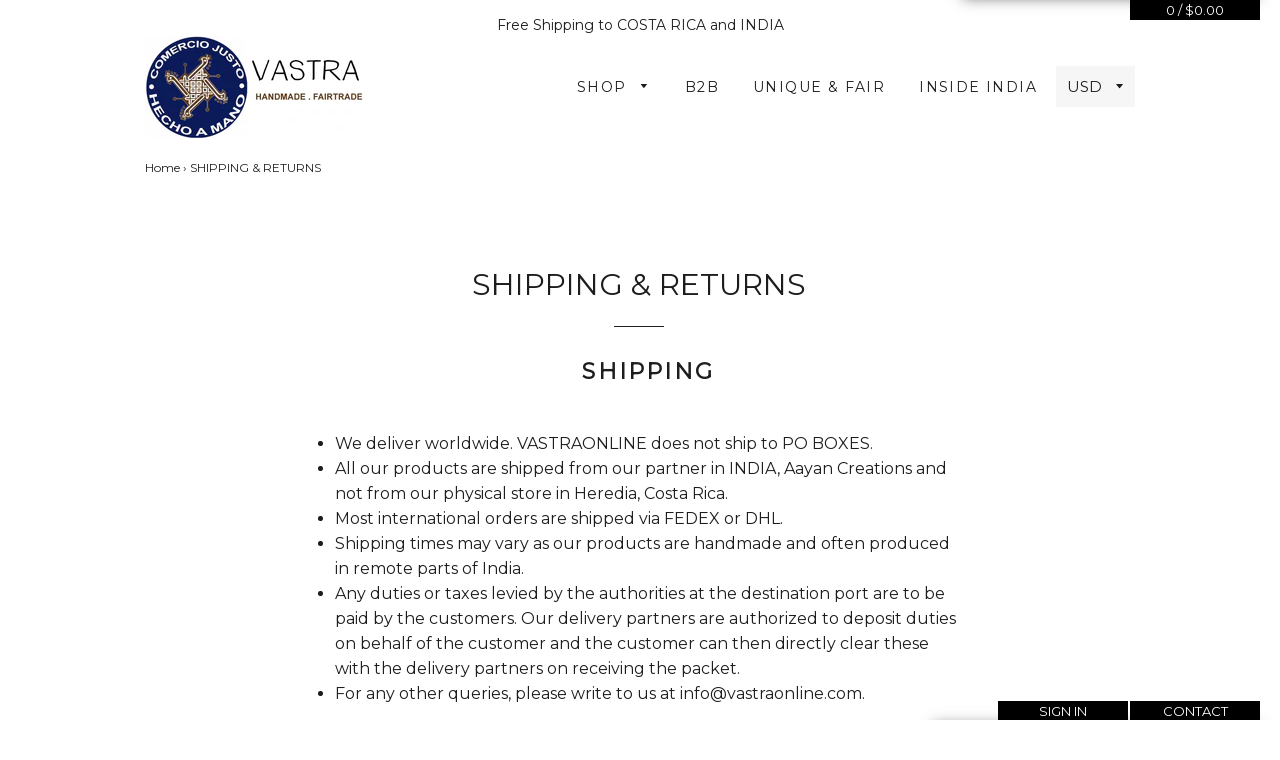

--- FILE ---
content_type: text/html; charset=utf-8
request_url: https://www.vastraonline.com/pages/delivery
body_size: 16575
content:
<!doctype html>
<!--[if lt IE 7]><html class="no-js lt-ie9 lt-ie8 lt-ie7" lang="en"> <![endif]-->
<!--[if IE 7]><html class="no-js lt-ie9 lt-ie8" lang="en"> <![endif]-->
<!--[if IE 8]><html class="no-js lt-ie9" lang="en"> <![endif]-->
<!--[if IE 9 ]><html class="ie9 no-js"> <![endif]-->
<!--[if (gt IE 9)|!(IE)]><!--> <html class="no-js"> <!--<![endif]-->
<head>

  <!-- Basic page needs ================================================== -->
  <meta charset="utf-8">
  <meta http-equiv="X-UA-Compatible" content="IE=edge,chrome=1">

  
  <link rel="shortcut icon" href="//www.vastraonline.com/cdn/shop/files/Fairtrade_vastra-page-small_78d6fc18-c9ad-4375-9dde-024001a1f995_180x_32x32.png?v=1613512005" type="image/png" />
  

  <!-- Title and description ================================================== -->
  <title>
    SHIPPING &amp; RETURNS &ndash; VASTRA 
  </title>

  
  <meta name="description" content="   SHIPPING  We deliver worldwide. VASTRAONLINE does not ship to PO BOXES.  All our products are shipped from our partner in INDIA, Aayan Creations and not from our physical store in Heredia, Costa Rica.  Most international orders are shipped via FEDEX or DHL. Shipping times may vary as our products are handmade and of">
  

  <!-- Helpers ================================================== -->
  <!-- /snippets/social-meta-tags.liquid -->


  <meta property="og:type" content="website">
  <meta property="og:title" content="SHIPPING &amp; RETURNS">
  <meta property="og:url" content="https://www.vastraonline.com/pages/delivery">
  
    <meta property="og:description" content="   SHIPPING  We deliver worldwide. VASTRAONLINE does not ship to PO BOXES.  All our products are shipped from our partner in INDIA, Aayan Creations and not from our physical store in Heredia, Costa Rica.  Most international orders are shipped via FEDEX or DHL. Shipping times may vary as our products are handmade and of">
  

<meta property="og:site_name" content="VASTRA ">


<meta name="twitter:card" content="summary_large_image">



  <link rel="canonical" href="https://www.vastraonline.com/pages/delivery">
  <meta name="viewport" content="width=device-width,initial-scale=1,shrink-to-fit=no">
  <meta name="theme-color" content="#1c1d1d">
  <link rel="icon" type="image/png"  href="https://cdn.shopify.com/s/files/1/1722/9927/t/2/assets/favicon.png">
  <!-- CSS ================================================== -->
  <link href="//www.vastraonline.com/cdn/shop/t/2/assets/timber.scss.css?v=72141974831676763951674756042" rel="stylesheet" type="text/css" media="all" />
  <link href="//www.vastraonline.com/cdn/shop/t/2/assets/theme.scss.css?v=60939533945277357571674756042" rel="stylesheet" type="text/css" media="all" />
  <link href="//www.vastraonline.com/cdn/shop/t/2/assets/instafeed.css?v=48065193793064471411485784670" rel="stylesheet" type="text/css" media="all" />
  <link href="//www.vastraonline.com/cdn/shop/t/2/assets/shipping-calculator.css?v=30145703355847944431490708642" rel="stylesheet" type="text/css" media="all" />

  
  
  
  <link href="//fonts.googleapis.com/css?family=Montserrat:400" rel="stylesheet" type="text/css" media="all" />


  


  






  <!-- Sections ================================================== -->
  <!--   <script src="jquery-3.1.1.min.js"></script> -->

  <script>
    window.theme = window.theme || {};
    theme.strings = {
      zoomClose: "Close (Esc)",
      zoomPrev: "Previous (Left arrow key)",
      zoomNext: "Next (Right arrow key)",
      moneyFormat: "\u003cspan class=money\u003e${{amount}}\u003c\/span\u003e"
    };
    theme.settings = {
      cartType: "drawer",
      gridType: "collage"
    };
  </script>

  <script src="//ajax.googleapis.com/ajax/libs/jquery/2.2.3/jquery.min.js" type="text/javascript"></script>

  <!--[if (gt IE 9)|!(IE)]><!--><script src="//www.vastraonline.com/cdn/shop/t/2/assets/theme.js?v=77552354453854015221486559893" defer="defer"></script><!--<![endif]-->
  <!--[if lte IE 9]><script src="//www.vastraonline.com/cdn/shop/t/2/assets/theme.js?v=77552354453854015221486559893"></script><![endif]-->

  <!-- Header hook for plugins ================================================== -->
  <script>window.performance && window.performance.mark && window.performance.mark('shopify.content_for_header.start');</script><meta id="shopify-digital-wallet" name="shopify-digital-wallet" content="/17229927/digital_wallets/dialog">
<meta name="shopify-checkout-api-token" content="49239a7ffa3eefe4bf52c37a63882863">
<meta id="in-context-paypal-metadata" data-shop-id="17229927" data-venmo-supported="false" data-environment="production" data-locale="en_US" data-paypal-v4="true" data-currency="USD">
<script async="async" src="/checkouts/internal/preloads.js?locale=en-US"></script>
<script id="shopify-features" type="application/json">{"accessToken":"49239a7ffa3eefe4bf52c37a63882863","betas":["rich-media-storefront-analytics"],"domain":"www.vastraonline.com","predictiveSearch":true,"shopId":17229927,"locale":"en"}</script>
<script>var Shopify = Shopify || {};
Shopify.shop = "vastra-online-2.myshopify.com";
Shopify.locale = "en";
Shopify.currency = {"active":"USD","rate":"1.0"};
Shopify.country = "US";
Shopify.theme = {"name":"Live","id":164787152,"schema_name":"Brooklyn","schema_version":"1.0.0","theme_store_id":730,"role":"main"};
Shopify.theme.handle = "null";
Shopify.theme.style = {"id":null,"handle":null};
Shopify.cdnHost = "www.vastraonline.com/cdn";
Shopify.routes = Shopify.routes || {};
Shopify.routes.root = "/";</script>
<script type="module">!function(o){(o.Shopify=o.Shopify||{}).modules=!0}(window);</script>
<script>!function(o){function n(){var o=[];function n(){o.push(Array.prototype.slice.apply(arguments))}return n.q=o,n}var t=o.Shopify=o.Shopify||{};t.loadFeatures=n(),t.autoloadFeatures=n()}(window);</script>
<script id="shop-js-analytics" type="application/json">{"pageType":"page"}</script>
<script defer="defer" async type="module" src="//www.vastraonline.com/cdn/shopifycloud/shop-js/modules/v2/client.init-shop-cart-sync_C5BV16lS.en.esm.js"></script>
<script defer="defer" async type="module" src="//www.vastraonline.com/cdn/shopifycloud/shop-js/modules/v2/chunk.common_CygWptCX.esm.js"></script>
<script type="module">
  await import("//www.vastraonline.com/cdn/shopifycloud/shop-js/modules/v2/client.init-shop-cart-sync_C5BV16lS.en.esm.js");
await import("//www.vastraonline.com/cdn/shopifycloud/shop-js/modules/v2/chunk.common_CygWptCX.esm.js");

  window.Shopify.SignInWithShop?.initShopCartSync?.({"fedCMEnabled":true,"windoidEnabled":true});

</script>
<script>(function() {
  var isLoaded = false;
  function asyncLoad() {
    if (isLoaded) return;
    isLoaded = true;
    var urls = ["https:\/\/instafeed.nfcube.com\/cdn\/e6ae7bfdbb7f72fc94a2a81da6524644.js?shop=vastra-online-2.myshopify.com","https:\/\/chimpstatic.com\/mcjs-connected\/js\/users\/6831bc03ec0f8d28a048393a3\/1b9961afcd9c8ef0a61a7d47c.js?shop=vastra-online-2.myshopify.com"];
    for (var i = 0; i < urls.length; i++) {
      var s = document.createElement('script');
      s.type = 'text/javascript';
      s.async = true;
      s.src = urls[i];
      var x = document.getElementsByTagName('script')[0];
      x.parentNode.insertBefore(s, x);
    }
  };
  if(window.attachEvent) {
    window.attachEvent('onload', asyncLoad);
  } else {
    window.addEventListener('load', asyncLoad, false);
  }
})();</script>
<script id="__st">var __st={"a":17229927,"offset":-21600,"reqid":"f2e60b08-5814-4cdd-803f-b39d02ccd18c-1768755642","pageurl":"www.vastraonline.com\/pages\/delivery","s":"pages-215831952","u":"68bef7cfe445","p":"page","rtyp":"page","rid":215831952};</script>
<script>window.ShopifyPaypalV4VisibilityTracking = true;</script>
<script id="captcha-bootstrap">!function(){'use strict';const t='contact',e='account',n='new_comment',o=[[t,t],['blogs',n],['comments',n],[t,'customer']],c=[[e,'customer_login'],[e,'guest_login'],[e,'recover_customer_password'],[e,'create_customer']],r=t=>t.map((([t,e])=>`form[action*='/${t}']:not([data-nocaptcha='true']) input[name='form_type'][value='${e}']`)).join(','),a=t=>()=>t?[...document.querySelectorAll(t)].map((t=>t.form)):[];function s(){const t=[...o],e=r(t);return a(e)}const i='password',u='form_key',d=['recaptcha-v3-token','g-recaptcha-response','h-captcha-response',i],f=()=>{try{return window.sessionStorage}catch{return}},m='__shopify_v',_=t=>t.elements[u];function p(t,e,n=!1){try{const o=window.sessionStorage,c=JSON.parse(o.getItem(e)),{data:r}=function(t){const{data:e,action:n}=t;return t[m]||n?{data:e,action:n}:{data:t,action:n}}(c);for(const[e,n]of Object.entries(r))t.elements[e]&&(t.elements[e].value=n);n&&o.removeItem(e)}catch(o){console.error('form repopulation failed',{error:o})}}const l='form_type',E='cptcha';function T(t){t.dataset[E]=!0}const w=window,h=w.document,L='Shopify',v='ce_forms',y='captcha';let A=!1;((t,e)=>{const n=(g='f06e6c50-85a8-45c8-87d0-21a2b65856fe',I='https://cdn.shopify.com/shopifycloud/storefront-forms-hcaptcha/ce_storefront_forms_captcha_hcaptcha.v1.5.2.iife.js',D={infoText:'Protected by hCaptcha',privacyText:'Privacy',termsText:'Terms'},(t,e,n)=>{const o=w[L][v],c=o.bindForm;if(c)return c(t,g,e,D).then(n);var r;o.q.push([[t,g,e,D],n]),r=I,A||(h.body.append(Object.assign(h.createElement('script'),{id:'captcha-provider',async:!0,src:r})),A=!0)});var g,I,D;w[L]=w[L]||{},w[L][v]=w[L][v]||{},w[L][v].q=[],w[L][y]=w[L][y]||{},w[L][y].protect=function(t,e){n(t,void 0,e),T(t)},Object.freeze(w[L][y]),function(t,e,n,w,h,L){const[v,y,A,g]=function(t,e,n){const i=e?o:[],u=t?c:[],d=[...i,...u],f=r(d),m=r(i),_=r(d.filter((([t,e])=>n.includes(e))));return[a(f),a(m),a(_),s()]}(w,h,L),I=t=>{const e=t.target;return e instanceof HTMLFormElement?e:e&&e.form},D=t=>v().includes(t);t.addEventListener('submit',(t=>{const e=I(t);if(!e)return;const n=D(e)&&!e.dataset.hcaptchaBound&&!e.dataset.recaptchaBound,o=_(e),c=g().includes(e)&&(!o||!o.value);(n||c)&&t.preventDefault(),c&&!n&&(function(t){try{if(!f())return;!function(t){const e=f();if(!e)return;const n=_(t);if(!n)return;const o=n.value;o&&e.removeItem(o)}(t);const e=Array.from(Array(32),(()=>Math.random().toString(36)[2])).join('');!function(t,e){_(t)||t.append(Object.assign(document.createElement('input'),{type:'hidden',name:u})),t.elements[u].value=e}(t,e),function(t,e){const n=f();if(!n)return;const o=[...t.querySelectorAll(`input[type='${i}']`)].map((({name:t})=>t)),c=[...d,...o],r={};for(const[a,s]of new FormData(t).entries())c.includes(a)||(r[a]=s);n.setItem(e,JSON.stringify({[m]:1,action:t.action,data:r}))}(t,e)}catch(e){console.error('failed to persist form',e)}}(e),e.submit())}));const S=(t,e)=>{t&&!t.dataset[E]&&(n(t,e.some((e=>e===t))),T(t))};for(const o of['focusin','change'])t.addEventListener(o,(t=>{const e=I(t);D(e)&&S(e,y())}));const B=e.get('form_key'),M=e.get(l),P=B&&M;t.addEventListener('DOMContentLoaded',(()=>{const t=y();if(P)for(const e of t)e.elements[l].value===M&&p(e,B);[...new Set([...A(),...v().filter((t=>'true'===t.dataset.shopifyCaptcha))])].forEach((e=>S(e,t)))}))}(h,new URLSearchParams(w.location.search),n,t,e,['guest_login'])})(!0,!0)}();</script>
<script integrity="sha256-4kQ18oKyAcykRKYeNunJcIwy7WH5gtpwJnB7kiuLZ1E=" data-source-attribution="shopify.loadfeatures" defer="defer" src="//www.vastraonline.com/cdn/shopifycloud/storefront/assets/storefront/load_feature-a0a9edcb.js" crossorigin="anonymous"></script>
<script data-source-attribution="shopify.dynamic_checkout.dynamic.init">var Shopify=Shopify||{};Shopify.PaymentButton=Shopify.PaymentButton||{isStorefrontPortableWallets:!0,init:function(){window.Shopify.PaymentButton.init=function(){};var t=document.createElement("script");t.src="https://www.vastraonline.com/cdn/shopifycloud/portable-wallets/latest/portable-wallets.en.js",t.type="module",document.head.appendChild(t)}};
</script>
<script data-source-attribution="shopify.dynamic_checkout.buyer_consent">
  function portableWalletsHideBuyerConsent(e){var t=document.getElementById("shopify-buyer-consent"),n=document.getElementById("shopify-subscription-policy-button");t&&n&&(t.classList.add("hidden"),t.setAttribute("aria-hidden","true"),n.removeEventListener("click",e))}function portableWalletsShowBuyerConsent(e){var t=document.getElementById("shopify-buyer-consent"),n=document.getElementById("shopify-subscription-policy-button");t&&n&&(t.classList.remove("hidden"),t.removeAttribute("aria-hidden"),n.addEventListener("click",e))}window.Shopify?.PaymentButton&&(window.Shopify.PaymentButton.hideBuyerConsent=portableWalletsHideBuyerConsent,window.Shopify.PaymentButton.showBuyerConsent=portableWalletsShowBuyerConsent);
</script>
<script data-source-attribution="shopify.dynamic_checkout.cart.bootstrap">document.addEventListener("DOMContentLoaded",(function(){function t(){return document.querySelector("shopify-accelerated-checkout-cart, shopify-accelerated-checkout")}if(t())Shopify.PaymentButton.init();else{new MutationObserver((function(e,n){t()&&(Shopify.PaymentButton.init(),n.disconnect())})).observe(document.body,{childList:!0,subtree:!0})}}));
</script>
<link id="shopify-accelerated-checkout-styles" rel="stylesheet" media="screen" href="https://www.vastraonline.com/cdn/shopifycloud/portable-wallets/latest/accelerated-checkout-backwards-compat.css" crossorigin="anonymous">
<style id="shopify-accelerated-checkout-cart">
        #shopify-buyer-consent {
  margin-top: 1em;
  display: inline-block;
  width: 100%;
}

#shopify-buyer-consent.hidden {
  display: none;
}

#shopify-subscription-policy-button {
  background: none;
  border: none;
  padding: 0;
  text-decoration: underline;
  font-size: inherit;
  cursor: pointer;
}

#shopify-subscription-policy-button::before {
  box-shadow: none;
}

      </style>

<script>window.performance && window.performance.mark && window.performance.mark('shopify.content_for_header.end');</script>
<script>var BOLD = BOLD || {};
    BOLD.products = BOLD.products || {};
    BOLD.variant_lookup = BOLD.variant_lookup || {};BOLD.products[null] ={"id":null,"title":null,"handle":null,"description":null,"published_at":"T","created_at":"T","vendor":null,"type":null,"tags":null,"price":"NaN","price_min":"NaN","price_max":"NaN","price_varies":false,"compare_at_price":"NaN","compare_at_price_min":"NaN","compare_at_price_max":"NaN","compare_at_price_varies":false,"all_variant_ids":[],"variants":[],"available":false,"images":null,"featured_image":null,"options":null,"url":null}</script>

  <!-- /snippets/oldIE-js.liquid -->


<!--[if lt IE 9]>
<script src="//cdnjs.cloudflare.com/ajax/libs/html5shiv/3.7.2/html5shiv.min.js" type="text/javascript"></script>
<script src="//www.vastraonline.com/cdn/shop/t/2/assets/respond.min.js?v=52248677837542619231484810949" type="text/javascript"></script>
<link href="//www.vastraonline.com/cdn/shop/t/2/assets/respond-proxy.html" id="respond-proxy" rel="respond-proxy" />
<link href="//www.vastraonline.com/search?q=5504cc40cc6ce1218df3c0a39ed13619" id="respond-redirect" rel="respond-redirect" />
<script src="//www.vastraonline.com/search?q=5504cc40cc6ce1218df3c0a39ed13619" type="text/javascript"></script>
<![endif]-->


<!--[if (lte IE 9) ]><script src="//www.vastraonline.com/cdn/shop/t/2/assets/match-media.min.js?v=159635276924582161481484810949" type="text/javascript"></script><![endif]-->




  <script src="//www.vastraonline.com/cdn/shop/t/2/assets/modernizr.min.js?v=21391054748206432451484810949" type="text/javascript"></script>

  
  
  


  
    

  <script>

//     jQuery.getJSON('http://freegeoip.net/json/', function(location) {
//       // check if a user is from Israel
//       console.log('=== code==='+location.country_code);

//       if(location.country_code == 'CN')
//       {
//         $('.currency-picker').val('CNY');
//         $('.currency-picker').change();            
//       } 
//       else if(location.country_code == 'GB')
//       {
//         $('.currency-picker').val('GBP');
//         $('.currency-picker').change();

//       } 
//       else if(location.country_code == 'CA')
//       {
//         $('.currency-picker').val('CAD');
//         $('.currency-picker').change();
//       } 
//       else if(location.country_code == 'JP')
//       {
//         $('.currency-picker').val('JPY');
//         $('.currency-picker').change();
//       } 
//       else if(location.country_code == 'KR')
//       {
//         $('.currency-picker').val('KRW');
//         $('.currency-picker').change();
//       } 
//       else if(location.country_code == 'MX')
//       {
//         $('.currency-picker').val('MXN');
//         $('.currency-picker').change();
//       } 
//       else if(location.country_code == 'CR')
//       {
//         $('.currency-picker').val('CRC');
//         $('.currency-picker').change();
//       } 
//       else if(location.country_code == 'US')
//       {
//         $('.currency-picker').val('USA');
//         $('.currency-picker').change();
//         $('.default-country').addClass('hidden');
//       } 
//       else if(location.country_code == 'IN')
//       {console.log('===con code==='+location.country_code);
//        $('.currency-picker').val('INR');
//        $('.currency-picker').change();
//       }

//     });
  </script>  
  <script>jQuery(document).ready(function(e) {
  $(".partener_logoes").click(function(){
    $(this).find(".partener_logoes_popwrap").fadeIn();	
  });
  $(".close_logoes_popwrap").click(function(e){
    e.stopPropagation();
    $(this).parents(".partener_logoes_popwrap").fadeOut();
  })
});</script>

<meta property="og:image" content="https://cdn.shopify.com/s/files/1/1722/9927/files/LOGO_WEB_18a7b7fe-783b-4d44-bdfe-c6ef84fd4679.jpg?height=628&pad_color=ffffff&v=1613512251&width=1200" />
<meta property="og:image:secure_url" content="https://cdn.shopify.com/s/files/1/1722/9927/files/LOGO_WEB_18a7b7fe-783b-4d44-bdfe-c6ef84fd4679.jpg?height=628&pad_color=ffffff&v=1613512251&width=1200" />
<meta property="og:image:width" content="1200" />
<meta property="og:image:height" content="628" />
<link href="https://monorail-edge.shopifysvc.com" rel="dns-prefetch">
<script>(function(){if ("sendBeacon" in navigator && "performance" in window) {try {var session_token_from_headers = performance.getEntriesByType('navigation')[0].serverTiming.find(x => x.name == '_s').description;} catch {var session_token_from_headers = undefined;}var session_cookie_matches = document.cookie.match(/_shopify_s=([^;]*)/);var session_token_from_cookie = session_cookie_matches && session_cookie_matches.length === 2 ? session_cookie_matches[1] : "";var session_token = session_token_from_headers || session_token_from_cookie || "";function handle_abandonment_event(e) {var entries = performance.getEntries().filter(function(entry) {return /monorail-edge.shopifysvc.com/.test(entry.name);});if (!window.abandonment_tracked && entries.length === 0) {window.abandonment_tracked = true;var currentMs = Date.now();var navigation_start = performance.timing.navigationStart;var payload = {shop_id: 17229927,url: window.location.href,navigation_start,duration: currentMs - navigation_start,session_token,page_type: "page"};window.navigator.sendBeacon("https://monorail-edge.shopifysvc.com/v1/produce", JSON.stringify({schema_id: "online_store_buyer_site_abandonment/1.1",payload: payload,metadata: {event_created_at_ms: currentMs,event_sent_at_ms: currentMs}}));}}window.addEventListener('pagehide', handle_abandonment_event);}}());</script>
<script id="web-pixels-manager-setup">(function e(e,d,r,n,o){if(void 0===o&&(o={}),!Boolean(null===(a=null===(i=window.Shopify)||void 0===i?void 0:i.analytics)||void 0===a?void 0:a.replayQueue)){var i,a;window.Shopify=window.Shopify||{};var t=window.Shopify;t.analytics=t.analytics||{};var s=t.analytics;s.replayQueue=[],s.publish=function(e,d,r){return s.replayQueue.push([e,d,r]),!0};try{self.performance.mark("wpm:start")}catch(e){}var l=function(){var e={modern:/Edge?\/(1{2}[4-9]|1[2-9]\d|[2-9]\d{2}|\d{4,})\.\d+(\.\d+|)|Firefox\/(1{2}[4-9]|1[2-9]\d|[2-9]\d{2}|\d{4,})\.\d+(\.\d+|)|Chrom(ium|e)\/(9{2}|\d{3,})\.\d+(\.\d+|)|(Maci|X1{2}).+ Version\/(15\.\d+|(1[6-9]|[2-9]\d|\d{3,})\.\d+)([,.]\d+|)( \(\w+\)|)( Mobile\/\w+|) Safari\/|Chrome.+OPR\/(9{2}|\d{3,})\.\d+\.\d+|(CPU[ +]OS|iPhone[ +]OS|CPU[ +]iPhone|CPU IPhone OS|CPU iPad OS)[ +]+(15[._]\d+|(1[6-9]|[2-9]\d|\d{3,})[._]\d+)([._]\d+|)|Android:?[ /-](13[3-9]|1[4-9]\d|[2-9]\d{2}|\d{4,})(\.\d+|)(\.\d+|)|Android.+Firefox\/(13[5-9]|1[4-9]\d|[2-9]\d{2}|\d{4,})\.\d+(\.\d+|)|Android.+Chrom(ium|e)\/(13[3-9]|1[4-9]\d|[2-9]\d{2}|\d{4,})\.\d+(\.\d+|)|SamsungBrowser\/([2-9]\d|\d{3,})\.\d+/,legacy:/Edge?\/(1[6-9]|[2-9]\d|\d{3,})\.\d+(\.\d+|)|Firefox\/(5[4-9]|[6-9]\d|\d{3,})\.\d+(\.\d+|)|Chrom(ium|e)\/(5[1-9]|[6-9]\d|\d{3,})\.\d+(\.\d+|)([\d.]+$|.*Safari\/(?![\d.]+ Edge\/[\d.]+$))|(Maci|X1{2}).+ Version\/(10\.\d+|(1[1-9]|[2-9]\d|\d{3,})\.\d+)([,.]\d+|)( \(\w+\)|)( Mobile\/\w+|) Safari\/|Chrome.+OPR\/(3[89]|[4-9]\d|\d{3,})\.\d+\.\d+|(CPU[ +]OS|iPhone[ +]OS|CPU[ +]iPhone|CPU IPhone OS|CPU iPad OS)[ +]+(10[._]\d+|(1[1-9]|[2-9]\d|\d{3,})[._]\d+)([._]\d+|)|Android:?[ /-](13[3-9]|1[4-9]\d|[2-9]\d{2}|\d{4,})(\.\d+|)(\.\d+|)|Mobile Safari.+OPR\/([89]\d|\d{3,})\.\d+\.\d+|Android.+Firefox\/(13[5-9]|1[4-9]\d|[2-9]\d{2}|\d{4,})\.\d+(\.\d+|)|Android.+Chrom(ium|e)\/(13[3-9]|1[4-9]\d|[2-9]\d{2}|\d{4,})\.\d+(\.\d+|)|Android.+(UC? ?Browser|UCWEB|U3)[ /]?(15\.([5-9]|\d{2,})|(1[6-9]|[2-9]\d|\d{3,})\.\d+)\.\d+|SamsungBrowser\/(5\.\d+|([6-9]|\d{2,})\.\d+)|Android.+MQ{2}Browser\/(14(\.(9|\d{2,})|)|(1[5-9]|[2-9]\d|\d{3,})(\.\d+|))(\.\d+|)|K[Aa][Ii]OS\/(3\.\d+|([4-9]|\d{2,})\.\d+)(\.\d+|)/},d=e.modern,r=e.legacy,n=navigator.userAgent;return n.match(d)?"modern":n.match(r)?"legacy":"unknown"}(),u="modern"===l?"modern":"legacy",c=(null!=n?n:{modern:"",legacy:""})[u],f=function(e){return[e.baseUrl,"/wpm","/b",e.hashVersion,"modern"===e.buildTarget?"m":"l",".js"].join("")}({baseUrl:d,hashVersion:r,buildTarget:u}),m=function(e){var d=e.version,r=e.bundleTarget,n=e.surface,o=e.pageUrl,i=e.monorailEndpoint;return{emit:function(e){var a=e.status,t=e.errorMsg,s=(new Date).getTime(),l=JSON.stringify({metadata:{event_sent_at_ms:s},events:[{schema_id:"web_pixels_manager_load/3.1",payload:{version:d,bundle_target:r,page_url:o,status:a,surface:n,error_msg:t},metadata:{event_created_at_ms:s}}]});if(!i)return console&&console.warn&&console.warn("[Web Pixels Manager] No Monorail endpoint provided, skipping logging."),!1;try{return self.navigator.sendBeacon.bind(self.navigator)(i,l)}catch(e){}var u=new XMLHttpRequest;try{return u.open("POST",i,!0),u.setRequestHeader("Content-Type","text/plain"),u.send(l),!0}catch(e){return console&&console.warn&&console.warn("[Web Pixels Manager] Got an unhandled error while logging to Monorail."),!1}}}}({version:r,bundleTarget:l,surface:e.surface,pageUrl:self.location.href,monorailEndpoint:e.monorailEndpoint});try{o.browserTarget=l,function(e){var d=e.src,r=e.async,n=void 0===r||r,o=e.onload,i=e.onerror,a=e.sri,t=e.scriptDataAttributes,s=void 0===t?{}:t,l=document.createElement("script"),u=document.querySelector("head"),c=document.querySelector("body");if(l.async=n,l.src=d,a&&(l.integrity=a,l.crossOrigin="anonymous"),s)for(var f in s)if(Object.prototype.hasOwnProperty.call(s,f))try{l.dataset[f]=s[f]}catch(e){}if(o&&l.addEventListener("load",o),i&&l.addEventListener("error",i),u)u.appendChild(l);else{if(!c)throw new Error("Did not find a head or body element to append the script");c.appendChild(l)}}({src:f,async:!0,onload:function(){if(!function(){var e,d;return Boolean(null===(d=null===(e=window.Shopify)||void 0===e?void 0:e.analytics)||void 0===d?void 0:d.initialized)}()){var d=window.webPixelsManager.init(e)||void 0;if(d){var r=window.Shopify.analytics;r.replayQueue.forEach((function(e){var r=e[0],n=e[1],o=e[2];d.publishCustomEvent(r,n,o)})),r.replayQueue=[],r.publish=d.publishCustomEvent,r.visitor=d.visitor,r.initialized=!0}}},onerror:function(){return m.emit({status:"failed",errorMsg:"".concat(f," has failed to load")})},sri:function(e){var d=/^sha384-[A-Za-z0-9+/=]+$/;return"string"==typeof e&&d.test(e)}(c)?c:"",scriptDataAttributes:o}),m.emit({status:"loading"})}catch(e){m.emit({status:"failed",errorMsg:(null==e?void 0:e.message)||"Unknown error"})}}})({shopId: 17229927,storefrontBaseUrl: "https://www.vastraonline.com",extensionsBaseUrl: "https://extensions.shopifycdn.com/cdn/shopifycloud/web-pixels-manager",monorailEndpoint: "https://monorail-edge.shopifysvc.com/unstable/produce_batch",surface: "storefront-renderer",enabledBetaFlags: ["2dca8a86"],webPixelsConfigList: [{"id":"shopify-app-pixel","configuration":"{}","eventPayloadVersion":"v1","runtimeContext":"STRICT","scriptVersion":"0450","apiClientId":"shopify-pixel","type":"APP","privacyPurposes":["ANALYTICS","MARKETING"]},{"id":"shopify-custom-pixel","eventPayloadVersion":"v1","runtimeContext":"LAX","scriptVersion":"0450","apiClientId":"shopify-pixel","type":"CUSTOM","privacyPurposes":["ANALYTICS","MARKETING"]}],isMerchantRequest: false,initData: {"shop":{"name":"VASTRA ","paymentSettings":{"currencyCode":"USD"},"myshopifyDomain":"vastra-online-2.myshopify.com","countryCode":"CR","storefrontUrl":"https:\/\/www.vastraonline.com"},"customer":null,"cart":null,"checkout":null,"productVariants":[],"purchasingCompany":null},},"https://www.vastraonline.com/cdn","fcfee988w5aeb613cpc8e4bc33m6693e112",{"modern":"","legacy":""},{"shopId":"17229927","storefrontBaseUrl":"https:\/\/www.vastraonline.com","extensionBaseUrl":"https:\/\/extensions.shopifycdn.com\/cdn\/shopifycloud\/web-pixels-manager","surface":"storefront-renderer","enabledBetaFlags":"[\"2dca8a86\"]","isMerchantRequest":"false","hashVersion":"fcfee988w5aeb613cpc8e4bc33m6693e112","publish":"custom","events":"[[\"page_viewed\",{}]]"});</script><script>
  window.ShopifyAnalytics = window.ShopifyAnalytics || {};
  window.ShopifyAnalytics.meta = window.ShopifyAnalytics.meta || {};
  window.ShopifyAnalytics.meta.currency = 'USD';
  var meta = {"page":{"pageType":"page","resourceType":"page","resourceId":215831952,"requestId":"f2e60b08-5814-4cdd-803f-b39d02ccd18c-1768755642"}};
  for (var attr in meta) {
    window.ShopifyAnalytics.meta[attr] = meta[attr];
  }
</script>
<script class="analytics">
  (function () {
    var customDocumentWrite = function(content) {
      var jquery = null;

      if (window.jQuery) {
        jquery = window.jQuery;
      } else if (window.Checkout && window.Checkout.$) {
        jquery = window.Checkout.$;
      }

      if (jquery) {
        jquery('body').append(content);
      }
    };

    var hasLoggedConversion = function(token) {
      if (token) {
        return document.cookie.indexOf('loggedConversion=' + token) !== -1;
      }
      return false;
    }

    var setCookieIfConversion = function(token) {
      if (token) {
        var twoMonthsFromNow = new Date(Date.now());
        twoMonthsFromNow.setMonth(twoMonthsFromNow.getMonth() + 2);

        document.cookie = 'loggedConversion=' + token + '; expires=' + twoMonthsFromNow;
      }
    }

    var trekkie = window.ShopifyAnalytics.lib = window.trekkie = window.trekkie || [];
    if (trekkie.integrations) {
      return;
    }
    trekkie.methods = [
      'identify',
      'page',
      'ready',
      'track',
      'trackForm',
      'trackLink'
    ];
    trekkie.factory = function(method) {
      return function() {
        var args = Array.prototype.slice.call(arguments);
        args.unshift(method);
        trekkie.push(args);
        return trekkie;
      };
    };
    for (var i = 0; i < trekkie.methods.length; i++) {
      var key = trekkie.methods[i];
      trekkie[key] = trekkie.factory(key);
    }
    trekkie.load = function(config) {
      trekkie.config = config || {};
      trekkie.config.initialDocumentCookie = document.cookie;
      var first = document.getElementsByTagName('script')[0];
      var script = document.createElement('script');
      script.type = 'text/javascript';
      script.onerror = function(e) {
        var scriptFallback = document.createElement('script');
        scriptFallback.type = 'text/javascript';
        scriptFallback.onerror = function(error) {
                var Monorail = {
      produce: function produce(monorailDomain, schemaId, payload) {
        var currentMs = new Date().getTime();
        var event = {
          schema_id: schemaId,
          payload: payload,
          metadata: {
            event_created_at_ms: currentMs,
            event_sent_at_ms: currentMs
          }
        };
        return Monorail.sendRequest("https://" + monorailDomain + "/v1/produce", JSON.stringify(event));
      },
      sendRequest: function sendRequest(endpointUrl, payload) {
        // Try the sendBeacon API
        if (window && window.navigator && typeof window.navigator.sendBeacon === 'function' && typeof window.Blob === 'function' && !Monorail.isIos12()) {
          var blobData = new window.Blob([payload], {
            type: 'text/plain'
          });

          if (window.navigator.sendBeacon(endpointUrl, blobData)) {
            return true;
          } // sendBeacon was not successful

        } // XHR beacon

        var xhr = new XMLHttpRequest();

        try {
          xhr.open('POST', endpointUrl);
          xhr.setRequestHeader('Content-Type', 'text/plain');
          xhr.send(payload);
        } catch (e) {
          console.log(e);
        }

        return false;
      },
      isIos12: function isIos12() {
        return window.navigator.userAgent.lastIndexOf('iPhone; CPU iPhone OS 12_') !== -1 || window.navigator.userAgent.lastIndexOf('iPad; CPU OS 12_') !== -1;
      }
    };
    Monorail.produce('monorail-edge.shopifysvc.com',
      'trekkie_storefront_load_errors/1.1',
      {shop_id: 17229927,
      theme_id: 164787152,
      app_name: "storefront",
      context_url: window.location.href,
      source_url: "//www.vastraonline.com/cdn/s/trekkie.storefront.cd680fe47e6c39ca5d5df5f0a32d569bc48c0f27.min.js"});

        };
        scriptFallback.async = true;
        scriptFallback.src = '//www.vastraonline.com/cdn/s/trekkie.storefront.cd680fe47e6c39ca5d5df5f0a32d569bc48c0f27.min.js';
        first.parentNode.insertBefore(scriptFallback, first);
      };
      script.async = true;
      script.src = '//www.vastraonline.com/cdn/s/trekkie.storefront.cd680fe47e6c39ca5d5df5f0a32d569bc48c0f27.min.js';
      first.parentNode.insertBefore(script, first);
    };
    trekkie.load(
      {"Trekkie":{"appName":"storefront","development":false,"defaultAttributes":{"shopId":17229927,"isMerchantRequest":null,"themeId":164787152,"themeCityHash":"12324942319838923973","contentLanguage":"en","currency":"USD","eventMetadataId":"4aa621a3-27c7-4499-b2f4-9f8554a6ee0e"},"isServerSideCookieWritingEnabled":true,"monorailRegion":"shop_domain","enabledBetaFlags":["65f19447"]},"Session Attribution":{},"S2S":{"facebookCapiEnabled":false,"source":"trekkie-storefront-renderer","apiClientId":580111}}
    );

    var loaded = false;
    trekkie.ready(function() {
      if (loaded) return;
      loaded = true;

      window.ShopifyAnalytics.lib = window.trekkie;

      var originalDocumentWrite = document.write;
      document.write = customDocumentWrite;
      try { window.ShopifyAnalytics.merchantGoogleAnalytics.call(this); } catch(error) {};
      document.write = originalDocumentWrite;

      window.ShopifyAnalytics.lib.page(null,{"pageType":"page","resourceType":"page","resourceId":215831952,"requestId":"f2e60b08-5814-4cdd-803f-b39d02ccd18c-1768755642","shopifyEmitted":true});

      var match = window.location.pathname.match(/checkouts\/(.+)\/(thank_you|post_purchase)/)
      var token = match? match[1]: undefined;
      if (!hasLoggedConversion(token)) {
        setCookieIfConversion(token);
        
      }
    });


        var eventsListenerScript = document.createElement('script');
        eventsListenerScript.async = true;
        eventsListenerScript.src = "//www.vastraonline.com/cdn/shopifycloud/storefront/assets/shop_events_listener-3da45d37.js";
        document.getElementsByTagName('head')[0].appendChild(eventsListenerScript);

})();</script>
<script
  defer
  src="https://www.vastraonline.com/cdn/shopifycloud/perf-kit/shopify-perf-kit-3.0.4.min.js"
  data-application="storefront-renderer"
  data-shop-id="17229927"
  data-render-region="gcp-us-central1"
  data-page-type="page"
  data-theme-instance-id="164787152"
  data-theme-name="Brooklyn"
  data-theme-version="1.0.0"
  data-monorail-region="shop_domain"
  data-resource-timing-sampling-rate="10"
  data-shs="true"
  data-shs-beacon="true"
  data-shs-export-with-fetch="true"
  data-shs-logs-sample-rate="1"
  data-shs-beacon-endpoint="https://www.vastraonline.com/api/collect"
></script>
</head>


<body id="shipping-amp-returns" class="template-page">

  <div id="fb-root"></div>
  <script>(function(d, s, id) {
  var js, fjs = d.getElementsByTagName(s)[0];
  if (d.getElementById(id)) return;
  js = d.createElement(s); js.id = id;
  js.src = "//connect.facebook.net/en_US/sdk.js#xfbml=1&version=v2.8";
  fjs.parentNode.insertBefore(js, fjs);
}(document, 'script', 'facebook-jssdk'));</script>

  <div id="NavDrawer" class="drawer drawer--left">
    <div id="shopify-section-drawer-menu" class="shopify-section"><div data-section-id="drawer-menu" data-section-type="drawer-menu-section">
  <div class="drawer__fixed-header">
    <div class="drawer__header">
      <div class="drawer__close drawer__close--left">
        <button type="button" class="icon-fallback-text drawer__close-button js-drawer-close">
          <span class="icon icon-x" aria-hidden="true"></span>
          <span class="fallback-text">Close menu</span>
        </button>
      </div>
    </div>
  </div>
  <div class="drawer__inner">

    

    

    <!-- begin mobile-nav -->
    <ul class="mobile-nav">
      
        
        
        
          <li class="mobile-nav__item">
            <div class="mobile-nav__has-sublist">
              <a href="/collections" class="mobile-nav__link" id="Label-shop">SHOP</a>
              <div class="mobile-nav__toggle">
                <button type="button" class="mobile-nav__toggle-btn icon-fallback-text" data-aria-controls="Linklist-shop">
                  <span class="icon-fallback-text mobile-nav__toggle-open">
                    <span class="icon icon-plus" aria-hidden="true"></span>
                    <span class="fallback-text">Expand submenu</span>
                  </span>
                  <span class="icon-fallback-text mobile-nav__toggle-close">
                    <span class="icon icon-minus" aria-hidden="true"></span>
                    <span class="fallback-text">Collapse submenu</span>
                  </span>
                </button>
              </div>
            </div>
            <ul class="mobile-nav__sublist" id="Linklist-shop" aria-labelledby="Label-shop" role="navigation">
              
                <li class="mobile-nav__item">
                  <a href="/collections/home-decor" class="mobile-nav__link">Home Decor</a>
                </li>
              
                <li class="mobile-nav__item">
                  <a href="/collections/accessories" class="mobile-nav__link">Accessories</a>
                </li>
              
                <li class="mobile-nav__item">
                  <a href="/collections/bags" class="mobile-nav__link">Bags</a>
                </li>
              
                <li class="mobile-nav__item">
                  <a href="/collections/gift-ideas" class="mobile-nav__link">Gift Ideas</a>
                </li>
              
            </ul>
          </li>
        
      
        
        
        
          <li class="mobile-nav__item">
            <a href="/account" class="mobile-nav__link">B2B</a>
          </li>
        
      
        
        
        
          <li class="mobile-nav__item">
            <a href="/pages/unique-fair" class="mobile-nav__link">UNIQUE & FAIR</a>
          </li>
        
      
        
        
        
          <li class="mobile-nav__item">
            <a href="/pages/inside-india" class="mobile-nav__link">INSIDE INDIA</a>
          </li>
        
      

      
      <li class="mobile-nav__spacer"></li>

      
      
        
          <li class="mobile-nav__item mobile-nav__item--secondary">
            <a href="/account/login" id="customer_login_link">Sign In</a>
          </li>
          <li class="mobile-nav__item mobile-nav__item--secondary">
            <a href="/account/register" id="customer_register_link">Create Account</a>
          </li>
        
      
      
    </ul>
    <!-- //mobile-nav -->
  </div>
</div>


</div>
  </div>
  <div id="CartDrawer" class="drawer drawer--right drawer--has-fixed-footer">
    <div class="drawer__fixed-header">
      <div class="drawer__header">
        <div class="drawer__title">Your cart</div>
        <div class="drawer__close">
          <button type="button" class="icon-fallback-text drawer__close-button js-drawer-close">
            <span class="icon icon-x" aria-hidden="true"></span>
            <span class="fallback-text">Close Cart</span>
          </button>
        </div>
      </div>
    </div>
    <div class="drawer__inner">
      <div id="CartContainer" class="drawer__cart"></div>
    </div>
  </div>

  <div id="PageContainer" class="page-container">

    <div id="shopify-section-header" class="shopify-section"><style>
  .site-header__logo img {
    max-width: 180px;
  }
</style>


<div data-section-id="header" data-section-type="header-section">
  <div class="header-wrapper">
    <header class="site-header" role="banner">
      <div class="wrapper">
        <div class="text-center free-shipping">
            Free Shipping to COSTA RICA and INDIA
            </div>
        <div class="grid--full grid--table">
          
          <div class="grid__item large--hide one-quarter">
            <div class="site-nav--mobile">
              <button type="button" class="icon-fallback-text site-nav__link js-drawer-open-left" aria-controls="NavDrawer">
                <span class="icon icon-hamburger" aria-hidden="true"></span>
                <span class="fallback-text">Site navigation</span>
              </button>
            </div>
          </div>
          <div class="grid__item large--five-twelfths medium-down--one-half">
            
            
              <div class="h1 site-header__logo large--left" itemscope itemtype="http://schema.org/Organization">
                
                
                
                <a href="/" itemprop="url" class="site-header__logo-link">
                  
                  <img src="//www.vastraonline.com/cdn/shop/files/LOGO_WEB_18a7b7fe-783b-4d44-bdfe-c6ef84fd4679_220x.jpg?v=1613512251"
                       srcset="//www.vastraonline.com/cdn/shop/files/LOGO_WEB_18a7b7fe-783b-4d44-bdfe-c6ef84fd4679_220x.jpg?v=1613512251 1x, //www.vastraonline.com/cdn/shop/files/LOGO_WEB_18a7b7fe-783b-4d44-bdfe-c6ef84fd4679_220x@2x.jpg?v=1613512251 2x"
                       alt="VASTRA "
                       itemprop="logo">
                </a>
                
                
                
              </div>
            
          </div>
          <div class="grid__item large--one-whole large--text-left medium-down--hide menu-wrapper-fix">
            
            <!-- begin site-nav -->
            <ul class="site-nav" id="AccessibleNav">
              <li class="site-nav__item site-nav--compress__menu">
                <button type="button" class="icon-fallback-text site-nav__link site-nav__link--icon js-drawer-open-left" aria-controls="NavDrawer">
                  <span class="icon icon-hamburger" aria-hidden="true"></span>
                  <span class="fallback-text">Site navigation</span>
                </button>
              </li>
              
              
              
              
              <li class="site-nav__item site-nav__expanded-item site-nav--has-dropdown" aria-haspopup="true">
                <a href="/collections" class="site-nav__link">
                  SHOP
                  <span class="icon icon-arrow-down" aria-hidden="true"></span>
                </a>
                <ul class="site-nav__dropdown text-left">
                  
                  <li>
                    <a href="/collections/home-decor" class="site-nav__dropdown-link">Home Decor</a>
                  </li>
                  
                  <li>
                    <a href="/collections/accessories" class="site-nav__dropdown-link">Accessories</a>
                  </li>
                  
                  <li>
                    <a href="/collections/bags" class="site-nav__dropdown-link">Bags</a>
                  </li>
                  
                  <li>
                    <a href="/collections/gift-ideas" class="site-nav__dropdown-link">Gift Ideas</a>
                  </li>
                  
                </ul>
              </li>
              
              
              
              
              
              <li class="site-nav__item site-nav__expanded-item">
                <a href="/account" class="site-nav__link"  id="B2B-tab-trigger">B2B</a>
              </li>
              
              
              
              
              
              <li class="site-nav__item site-nav__expanded-item">
                <a href="/pages/unique-fair" class="site-nav__link"  id="UNIQUE & FAIR-tab-trigger">UNIQUE & FAIR</a>
              </li>
              
              
              
              
              
              <li class="site-nav__item site-nav__expanded-item">
                <a href="/pages/inside-india" class="site-nav__link"  id="INSIDE INDIA-tab-trigger">INSIDE INDIA</a>
              </li>
              
              

              

              
              
              <li class="site-nav__item site-nav__expanded-item">
              <label class="currency-picker__wrapper">
  <span class="currency-picker__label"></span>
  <select class="currency-picker" name="currencies" style="display: inline; width: auto; vertical-align: inherit;">
  
  
  <option value="USD" selected="selected">USD</option>
  
    
    <option value="INR">INR</option>
    
  
    
    <option value="GBP">GBP</option>
    
  
    
    <option value="CAD">CAD</option>
    
  
    
  
    
    <option value="EUR">EUR</option>
    
  
    
    <option value="JPY">JPY</option>
    
  
    
    <option value="KRW">KRW</option>
    
  
    
    <option value="MXN">MXN</option>
    
  
    
    <option value="CRC">CRC</option>
    
  
    
    <option value="AUD">AUD</option>
    
  
  </select>
</label>
              </li>
			  
              
            </ul>
            <!-- //site-nav -->
          </div>
          <div id="side-cart-wrap" class="disabled">
            <div id="side-cart">
              <ul>

              </ul>
              <div id="side-cart-actions">
                <a class="button transparent" href="/cart">view bag</a>
                <a class="button outline checkout-btn" href="/checkout">checkout</a>
              </div>
            </div>
            <a href="javascript:void(0)" id="side-cart-trigger"><span class="cart-qty">0</span> / <span class="cart-total prc"> <span class=money>$0.00</span></span></a>
          </div>
          
          <div class="grid__item large--hide one-quarter mobile-right">
            <div class="site-nav--mobile text-right">
              <a href="/cart" class="site-nav__link cart-link js-drawer-open-right" aria-controls="CartDrawer">
                <span class="icon-fallback-text">
                  <span class="icon icon-cart" aria-hidden="true"></span>
                  <span class="fallback-text">Cart</span>
                </span>
                <span class="cart-link__bubble"></span>
              </a>
            </div>
          </div>


        </div>

        

        

      </div>
    </header>
  </div>
</div>


</div>
    
    <div class="breadcrumbs wrapper">
      
<nav class="breadcrumb" role="navigation" aria-label="breadcrumbs">
  <a href="/" title="Home">Home</a>
  
    <span aria-hidden="true">&rsaquo;</span>
    <span>SHIPPING & RETURNS</span>
  
</nav>

    </div>
    <main class="main-content" role="main">

      
      <div class="wrapper">
        
        <!-- /templates/page.liquid -->
<div class="grid">
  <div class="grid__item large--five-sixths push--large--one-twelfth">

    <header class="section-header text-center">
      <h1>SHIPPING & RETURNS</h1>
      <hr class="hr--small">
    </header>

    <div class="grid">
      <div class="grid__item large--four-fifths push--large--one-tenth">
        <div class="rte rte--nomargin rte--indented-images">
          <h1>   <strong>SHIPPING </strong>
</h1>
<ul>
<li>We deliver worldwide. VASTRAONLINE does not ship to PO BOXES. </li>
<li>All our products are shipped from our partner in INDIA, Aayan Creations and not from our physical store in Heredia, Costa Rica. </li>
<li>Most international orders are shipped via FEDEX or DHL.</li>
<li>Shipping times may vary as our products are handmade and often produced in remote parts of India. </li>
<li>Any duties or taxes levied by the authorities at the destination port are to be paid by the customers. Our delivery partners are authorized to deposit duties on behalf of the customer and the customer can then directly clear these with the delivery partners on receiving the packet.</li>
<li>For any other queries, please write to us at info@vastraonline.com.</li>
</ul>
<meta charset="utf-8"><meta charset="utf-8">
<p><strong>        </strong>  SHIPPING TO COSTA RICA  <img src="//cdn.shopify.com/s/files/1/1722/9927/files/Costa_Rica_large.jpg?v=1489716043" alt="" width="18" height="11"></p>
<meta charset="utf-8">
<ul>
<li>Please note products are shipped from India by DHL/FEDEX and shipping times may vary as often products are made in remote parts of India. </li>
<li>There is a price difference when you buy our products online vs to our store in Heredia. This is because we do not add any shipping charges to the product that are bought online. </li>
<li>VASTRAONLINE is obligated by law to collect sales (13%) and import tax (15%) when products are shipped to Costa Rica.</li>
<li>In case you cannot pick up at our stores; we can ship to your address for a minimum charge by Correo de Costa Rica.<b> </b>
</li>
<li><strong>B2B  (Wholesale) customers pay shipping cost to Costa Rica.</strong></li>
</ul>
<p>      <strong>FREE</strong><span>  SHIPPING TO INDIA</span>  <img src="//cdn.shopify.com/s/files/1/1722/9927/files/218px-Flag_of_India_icon.jpg?v=1490103444" alt="" width="23" height="15"></p>
<ul>
<li>All our shipping within INDIA is FREE. </li>
</ul>
<p> </p>
<ul>
<ul></ul>
</ul>
<h1>     <strong>RETURNS :</strong>
</h1>
<ul>
<li>If you are not completely satisfied with your VASTRAONLINE purchase, please get in touch with us : info@vastraonline.com within 30 days from delivery. Shipping fees are non-refundable. Return shipping cost will be paid by the customer.</li>
<li>Products should be returned to the following address. </li>
</ul>
<p>AYAANS CREATIONS,<br> Lohari Sarai, Nagina<br>District - Bijnor  ( U.P )<br>INDIA 246762</p>
<ul>
<li>Upon receipt of your return, we will issue a credit to the credit or debit card used for the original transaction, for the total cost of the item (including taxes).</li>
</ul>
<p>                                         ------------------------</p>
<meta charset="utf-8">
<p><em>VASTRAONLINE is not responsible for replacing lost packages if our carrier can verify the package was delivered. We provide an email with a tracking number once the package leaves our facility so that you are aware of the approximate delivery date.</em></p>
<p>            </p>
<div></div>
<p> </p>
        </div>
      </div>
    </div>

  </div>
</div>

        

      </div>

      
      
      <div id="shopify-section-newsletter" class="shopify-section"><div class="newsletter">
  <h2 class="text-center"></h2>
  <div class="wrapper">
    <form method="post" action="/contact#contact_form" id="contact_form" accept-charset="UTF-8" class="contact-form"><input type="hidden" name="form_type" value="customer" /><input type="hidden" name="utf8" value="✓" />
      
      
        <label for="Email" class="newsletter__label hidden-label">Sign up to our mailing list</label>
        <input type="hidden" name="contact[tags]" value="newsletter">
        <div class="newsletter--form">
          <div class="input-group">
            <input type="email" value="" placeholder="Sign up to our mailing list" name="contact[email]" id="Email" class="input-group-field newsletter__input" autocorrect="off" autocapitalize="off">
            <span class="input-group-btn">
              <button type="submit" class="btn newsletter__submit" name="commit" id="Subscribe">
                <span class="newsletter__submit-text--large">Subscribe</span>
                <span class="newsletter__submit-text--small">
                  <span class="icon icon-arrow-right" aria-hidden="true"></span>
                </span>
              </button>
            </span>
          </div>
        </div>
      
    </form>
  </div>
</div>


</div>
      
    </main>

    <hr class="hr--large">

    <div id="shopify-section-footer" class="shopify-section"><footer class="site-footer small--text-center" role="contentinfo">
  <div class="wrapper">

    <div class="grid-uniform">

      
      

      
      

      
      
      
      

      
      

      

      
      <div class="grid__item large--one-quarter medium--one-quarter large--one-quarter small--one-whole}">
        
        <ul class="no-bullets site-footer__linklist">
          

          <li><a href="/pages/about-us">ABOUT US</a></li>

          

          <li><a href="/pages/stores">STORES</a></li>

          

          <li><a href="/pages/artisan-partners">ARTISAN PARTNERS</a></li>

          

          <li><a href="/pages/terms-conditions">TERMS & CONDITIONS</a></li>

          

          <li><a href="/pages/delivery">SHIPPING & RETURNS</a></li>

          

          <li><a href="/pages/faq">FAQ</a></li>

          

        </ul>

        


        

        <ul class="no-bullets social-icons">
          
          <li>
            <a href="https://www.facebook.com/vastrafairtrade" title="VASTRA  on Facebook">
              <span class="icon icon-facebook" aria-hidden="true"></span>

            </a>
          </li>
          
          
          
          
          <li>
            <a href="https://www.instagram.com/vastraonline/" title="VASTRA  on Instagram">
              <span class="icon icon-instagram" aria-hidden="true"></span>            
            </a>
          </li>
          
          
          
          
          
          
          
          <li>
            <!--           <div class="fb-like" data-href="https://www.vastraonline.com/products/vastrafairtrade" data-layout="standard" data-action="like" data-show-faces="true" data-share="true"></div> -->

            <div class="fb-like" data-href="https://www.facebook.com/VASTRAFAIRTRADE/" data-layout="button_count" data-action="like" data-size="small" data-show-faces="true" data-share="false"></div>
          </li>
        </ul>

        

        
        <ul class="inline-list payment-icons">
          
          
          <li>
            <span class="icon-fallback-text">
              <span class="icon icon-american_express" aria-hidden="true"></span>
              <span class="fallback-text">american express</span>
            </span>
          </li>
          
          
          
          <li>
            <span class="icon-fallback-text">
              <span class="icon icon-master" aria-hidden="true"></span>
              <span class="fallback-text">master</span>
            </span>
          </li>
          
          
          
          <li>
            <span class="icon-fallback-text">
              <span class="icon icon-paypal" aria-hidden="true"></span>
              <span class="fallback-text">paypal</span>
            </span>
          </li>
          
          
          
          <li>
            <span class="icon-fallback-text">
              <span class="icon icon-visa" aria-hidden="true"></span>
              <span class="fallback-text">visa</span>
            </span>
          </li>
          
          
        </ul>
      </div>      
      




      <div class="last-clmn grid__item three-quarters small--one-whole large--text-right">
        <div id="about-hg">
          <h2 class="intro">VASTRA CONTRIBUTES TO SUSTAINABLE GROWTH OF ARTISAN COMMUNITIES.  TO PROMOTE ARTISAN PRODUCTS; WE PROVIDE  COMPETITIVE PRICES TO OUR CUSTOMERS BY KEEPING OUR OVERHEAD COSTS LOW AND WORKING WITHOUT INTERMEDIARIES.</h2>
                                      
        </div>
        <span class="copy-text"><span class="copyright">&copy;</span> 2026, <a href="/" title="">VASTRA </a></span>



      </div>
    </div>

  </div>
</footer>


</div>

    <div class="sign-in-tab">
      
      <a class="account-tab" href="/account">
        <span class="icon-fallback-text"> 
          Sign In
          <span class="fallback-text">
            
            Sign In
            
          </span>
        </span>
      </a>
      
    </div>
    <div id="contactus-tab" class="">      
      <a href="javascript:void(0)" id="contactus-tab-trigger">Contact</a>   
      <div id="contactus-tab-inner">
        <div class="form">
          <form method="post" action="/contact#contact_form" id="contact_form" accept-charset="UTF-8" class="contact-form"><input type="hidden" name="form_type" value="contact" /><input type="hidden" name="utf8" value="✓" />

          

          <div id="contactFormWrapper">
            <p>
              <label for="ContactFormName" class="hidden-label">Name</label>
              <input type="text" id="ContactFormName" class="input-full" name="contact[name]" placeholder="Name" autocapitalize="words" value="">
            </p>   
            <p>
              <label for="ContactFormEmail" class="hidden-label">Email</label>
              <input type="email" id="ContactFormEmail" class="input-full" name="contact[email]" placeholder="Email" autocorrect="off" autocapitalize="off" value="">
            </p>
            <p>
              <label for="ContactFormMessage" class="hidden-label">Message</label>
              <textarea rows="5" id="ContactFormMessage" class="input-full" name="contact[body]" placeholder="Message"></textarea>
            </p>
            <p>
              <input type="submit" class="btn right" value="Send">
            </p>

            </form>


            <p class="last">Or send an email relating to:</p>
            <a class="contact-link" href="mailto:info@vastraonline.com">BUSINESS</a>
            <a class="contact-link" href="mailto:info@vastraonline.com">PRESS</a>
            
          </div>
        </div>
      </div>

    </div>

    
    <script>


      // header logo starts

      $(window).scroll(function() {    
        var scroll = $(window).scrollTop();
        if (scroll >= 10) {
          $("#cube").find('figure.bottom').show();
          $("#cube").find('figure.front').hide();
          $("#cube").addClass("show-bottom");
        } else {
          $("#cube").find('figure.front').show();
          $("#cube").find('figure.bottom').hide();
          $("#cube").removeClass("show-bottom");
        }
      });
      $("#cube").find('figure.bottom').hide();

      // contact starts

      var count = 0;
      $('#contactus-tab-trigger').click(function(e){
        $(".sign-in-tab").toggle();
        e.stopPropagation();
        count++;
        if(count % 2 == 0)
        {
          $('#contactus-tab').removeClass('open');
        }  
        else {
          $('#contactus-tab').addClass('open');
        }
      });

      var count1 = 0;
      $('#Contact-tab-trigger').click(function(e){
        e.preventDefault();
        e.stopPropagation();
        count1++;
        if(count1 % 2 == 0)
        {
          $('#contactus-tab').removeClass('open');
        }  
        else {
          $('#contactus-tab').addClass('open');
        }
      })


      $('#side-cart-trigger').click(function(){
        $('#side-cart-wrap').toggleClass('open');
      })
      $("#side-cart").click(function(e){
        e.stopPropagation();
      });

      //cart drawer ends

      


      

      
    </script>

    
    
    <!-- /snippets/ajax-cart-template.liquid -->

<script id="CartTemplate" type="text/template">
  
    <form action="/cart" method="post" novalidate class="cart ajaxcart">
      <div class="ajaxcart__inner {% comment %}ajaxcart__inner--has-fixed-footer{% endcomment %}">
        {{#items}}
        <div class="ajaxcart__product">
          <div class="ajaxcart__row" data-line="{{line}}">
            <div class="grid">

              <div class="grid__item three-quarters">
                <div class="ajaxcart__product-name--wrapper">
                <a href="javascript:void(0)" data-id ="{{id}}" onclick="jQuery.post('/cart/update.js', 'updates[{{id}}]=0');setTimeout(function(){location.reload();},500);" class="remove"><img src="https://cdn.shopify.com/s/files/1/1722/9927/t/2/assets/close.png?3737699265249867033" /></a>
                  <a href="{{url}}" class="ajaxcart__product-name">{{{name}}}</a>
                  {{#if variation}}
                    <span class="ajaxcart__product-meta">{{variation}}</span>
                  {{/if}}
                  {{#properties}}
                    {{#each this}}
                      {{#if this}}
                        <span class="ajaxcart__product-meta">{{@key}}: {{this}}</span>
                      {{/if}}
                    {{/each}}
                  {{/properties}}
  </div>
          <div class="grid--full display-table">
            <div class="grid__item display-table-cell one-half">
                    <div class="ajaxcart__qty">
                     <small class="ajaxcart__qty--strikethrough">Qty: {{{itemQty}}}</small>
  </div>
  </div>
  </div>
                <div class="grid--full display-table">
                <!--
                  <div class="grid__item display-table-cell one-half">
                    <div class="ajaxcart__qty">
                      <button type="button" class="ajaxcart__qty-adjust ajaxcart__qty--minus icon-fallback-text" data-id="{{key}}" data-qty="{{itemMinus}}" data-line="{{line}}" aria-label="Reduce item quantity by one">
                        <span class="icon icon-minus" aria-hidden="true"></span>
                        <span class="fallback-text" aria-hidden="true">&minus;</span>
  </button>
                      <input type="text" name="updates[]" class="ajaxcart__qty-num" value="{{itemQty}}" min="0" data-id="{{key}}" data-line="{{line}}" aria-label="quantity" pattern="[0-9]*">
                      <button type="button" class="ajaxcart__qty-adjust ajaxcart__qty--plus icon-fallback-text" data-id="{{key}}" data-line="{{line}}" data-qty="{{itemAdd}}" aria-label="Increase item quantity by one">
                        <span class="icon icon-plus" aria-hidden="true"></span>
                        <span class="fallback-text" aria-hidden="true">+</span>
  </button>
  </div>
  </div>-->
                  <div class="grid__item display-table-cell one-half text-left">
                    {{#if discountsApplied}}
                      <small class="ajaxcart__price--strikethrough">{{{price}}}</small>
                      <span class="ajaxcart__price">
                        {{{discountedPrice}}}
  </span>
                    {{else}}
                      <span class="ajaxcart__price">
                        {{{price}}}
  </span>
                    {{/if}}
  </div>
  </div>
                {{#if discountsApplied}}
                  <div class="grid--full display-table">
                    <div class="grid__item text-right">
                      {{#each discounts}}
                        <small class="ajaxcart__discount">{{this.title}}</small>
                      {{/each}}
  </div>
  </div>
                {{/if}}
  </div>
  <div class="grid__item one-quarter">
                <a href="{{url}}" class="ajaxcart__product-image"><img src="{{img}}" alt="{{name}}"></a>
  </div>
  </div>
  </div>
  </div>
        {{/items}}

        
          <div>
            <label for="CartSpecialInstructions" class="ajaxcart__note">Special instructions for seller</label>
            <textarea name="note" class="input-full" id="CartSpecialInstructions">{{note}}</textarea>
    
  </div>
        
  </div>
  <div id="side-cart-actions">
      <a class="button transparent outline" href="/cart">view bag</a>
      <a class="button outline checkout-btn" href="/checkout">checkout</a>
  </div>
      <!--<div class="ajaxcart__footer {% comment %}ajaxcart__footer--fixed{% endcomment %}">
        <div class="grid--full">
          <div class="grid__item two-thirds">
            <p class="ajaxcart__subtotal">Subtotal</p>
  </div>
          <div class="grid__item one-third text-right">
            <p class="ajaxcart__subtotal">{{{totalPrice}}}</p>
  </div>
  </div>
        {{#if totalCartDiscount}}
          <p class="ajaxcart__savings text-center">{{{totalCartDiscount}}}</p>
        {{/if}}
       <p class="ajaxcart__note text-center">Shipping, taxes, and discounts calculated at checkout.</p>

        <button type="submit" class="btn--secondary btn--full cart__checkout" name="checkout">
          Check Out <span class="icon icon-arrow-right" aria-hidden="true"></span>
  </button>



  </div>-->
  </form>

  
</script>
<script id="AjaxQty" type="text/template">
  
    <div class="ajaxcart__qty">
      <button type="button" class="ajaxcart__qty-adjust ajaxcart__qty--minus icon-fallback-text" data-id="{{key}}" data-qty="{{itemMinus}}" aria-label="Reduce item quantity by one">
        <span class="icon icon-minus" aria-hidden="true"></span>
        <span class="fallback-text" aria-hidden="true">&minus;</span>
  </button>
      <input type="text" class="ajaxcart__qty-num" value="{{itemQty}}" min="0" data-id="{{key}}" aria-label="quantity" pattern="[0-9]*">
      <button type="button" class="ajaxcart__qty-adjust ajaxcart__qty--plus icon-fallback-text" data-id="{{key}}" data-qty="{{itemAdd}}" aria-label="Increase item quantity by one">
        <span class="icon icon-plus" aria-hidden="true"></span>
        <span class="fallback-text" aria-hidden="true">+</span>
  </button>
  </div>
  
</script>
<script id="JsQty" type="text/template">
  
    <div class="js-qty">
      <button type="button" class="js-qty__adjust js-qty__adjust--minus icon-fallback-text" data-id="{{key}}" data-qty="{{itemMinus}}" aria-label="Reduce item quantity by one">
        <span class="icon icon-minus" aria-hidden="true"></span>
        <span class="fallback-text" aria-hidden="true">&minus;</span>
  </button>
      <input type="text" class="js-qty__num" value="{{itemQty}}" min="1" data-id="{{key}}" aria-label="quantity" pattern="[0-9]*" name="{{inputName}}" id="{{inputId}}">
      <button type="button" class="js-qty__adjust js-qty__adjust--plus icon-fallback-text" data-id="{{key}}" data-qty="{{itemAdd}}" aria-label="Increase item quantity by one">
        <span class="icon icon-plus" aria-hidden="true"></span>
        <span class="fallback-text" aria-hidden="true">+</span>
  </button>
  </div>
  
</script>

    <script>
      jQuery(function($) {
        ajaxCart.init({
          formSelector: '.product-single__form',
          cartContainer: '#CartContainer',
          addToCartSelector: '.AddToCart',
          enableQtySelectors: true,
          moneyFormat: "\u003cspan class=money\u003e${{amount}}\u003c\/span\u003e"
        });
        });
    </script>
    

    <div id="SearchModal" class="mfp-hide">
      <!-- /snippets/search-bar.liquid -->





<form action="/search" method="get" class="input-group search-bar search-bar--modal" role="search">
  
  <input type="search" name="q" value="" placeholder="Search our store" class="input-group-field" aria-label="Search our store">
  <span class="input-group-btn">
    <button type="submit" class="btn icon-fallback-text">
      <span class="icon icon-search" aria-hidden="true"></span>
      <span class="fallback-text">Search</span>
    </button>
  </span>
</form>

    </div>
    


<script src="//www.vastraonline.com/cdn/s/javascripts/currencies.js" type="text/javascript"></script>
<script src="//www.vastraonline.com/cdn/shop/t/2/assets/jquery_cookie.js?v=11847507021547189411489575477" type="text/javascript"></script>
<script src="//www.vastraonline.com/cdn/shop/t/2/assets/jquery.currencies.min.js?v=65704381117862818521489575360" type="text/javascript"></script>

<script>
Currency.format = 'money_with_currency_format';

var shopCurrency = 'USD';

/* Sometimes merchants change their shop currency, let's tell our JavaScript file */
Currency.moneyFormats[shopCurrency].money_with_currency_format = "${{amount}} USD";
Currency.moneyFormats[shopCurrency].money_format = "${{amount}}";
  
/* Default currency */
var defaultCurrency = 'USD';
  
/* Cookie currency */
var cookieCurrency = Currency.cookie.read();

/* Fix for customer account pages */
jQuery('span.money span.money').each(function() {
  jQuery(this).parents('span.money').removeClass('money');
});

/* Saving the current price */
jQuery('span.money').each(function() {
  jQuery(this).attr('data-currency-USD', jQuery(this).html());
});

// If there's no cookie.
if (cookieCurrency == null) {
  if (shopCurrency !== defaultCurrency) {
    Currency.convertAll(shopCurrency, defaultCurrency);
  }
  else {
    Currency.currentCurrency = defaultCurrency;
  }
}
// If the cookie value does not correspond to any value in the currency dropdown.
else if (jQuery('[name=currencies]').length && jQuery('[name=currencies] option[value=' + cookieCurrency + ']').length === 0) {
  Currency.currentCurrency = shopCurrency;
  Currency.cookie.write(shopCurrency);
}
else if (cookieCurrency === shopCurrency) {
  Currency.currentCurrency = shopCurrency;
}
else {
  Currency.convertAll(shopCurrency, cookieCurrency);
}

jQuery('[name=currencies]').val(Currency.currentCurrency).change(function() {
  var newCurrency = jQuery(this).val();
  Currency.convertAll(Currency.currentCurrency, newCurrency);
  jQuery('.selected-currency').text(Currency.currentCurrency);
});

var original_selectCallback = window.selectCallback;
var selectCallback = function(variant, selector) {
  original_selectCallback(variant, selector);
  Currency.convertAll(shopCurrency, jQuery('[name=currencies]').val());
  jQuery('.selected-currency').text(Currency.currentCurrency);
};

jQuery('body').on('ajaxCart.afterCartLoad', function(cart) {
  Currency.convertAll(shopCurrency, jQuery('[name=currencies]').val());
  jQuery('.selected-currency').text(Currency.currentCurrency);  
});
  
  jQuery(document).on('change', '[name=currencies]', function() {
    Currency.cookie.write(jQuery(this).val());
  });

jQuery('.selected-currency').text(Currency.currentCurrency);

</script>


    <!-- Bold: CSP Step 1 (theme) -->
    <script type="text/javascript" charset="utf-8">
      var shappify_customer_tags =null
    </script>
    <!-- // end bold code -->
    
</body>
  </html>


--- FILE ---
content_type: text/css
request_url: https://www.vastraonline.com/cdn/shop/t/2/assets/instafeed.css?v=48065193793064471411485784670
body_size: -734
content:
/*--#insta-feed {text-align:left!important;}--*/ #insta-feed img:hover{transform:scale(1.2);}#insta-feed img{transition:all .2s ease-in-out;}@media only screen and (max-device-width: 480px) {#insta-feed img{width:29%!important;height:auto!important;}}